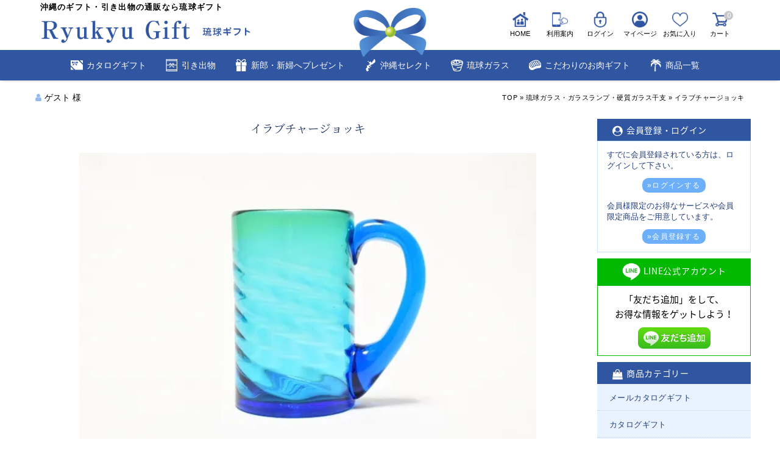

--- FILE ---
content_type: text/html; charset=EUC-JP
request_url: https://www.ryukyu-gift.jp/?pid=164360452
body_size: 10715
content:
<!DOCTYPE html PUBLIC "-//W3C//DTD XHTML 1.0 Transitional//EN" "http://www.w3.org/TR/xhtml1/DTD/xhtml1-transitional.dtd">
<html xmlns:og="http://ogp.me/ns#" xmlns:fb="http://www.facebook.com/2008/fbml" xmlns:mixi="http://mixi-platform.com/ns#" xmlns="http://www.w3.org/1999/xhtml" xml:lang="ja" lang="ja" dir="ltr">
<head>
<meta http-equiv="content-type" content="text/html; charset=euc-jp" />
<meta http-equiv="X-UA-Compatible" content="IE=edge,chrome=1" />
<title>イラブチャージョッキ - 沖縄のギフト・引き出物の通販なら琉球ギフト</title>
<meta name="Keywords" content="イラブチャージョッキ,沖縄,琉球,引き出物,ギフト,通販,マンゴー,シークワサー,名産,特産" />
<meta name="Description" content="沖縄の名産品、特産品、引き出物の通販なら琉球ギフトにおまかせ！旬の沖縄を現地よりお届けします" />
<meta name="Author" content="" />
<meta name="Copyright" content="R＆Y" />
<meta http-equiv="content-style-type" content="text/css" />
<meta http-equiv="content-script-type" content="text/javascript" />
<link rel="stylesheet" href="https://www.ryukyu-gift.jp/css/framework/colormekit.css" type="text/css" />
<link rel="stylesheet" href="https://www.ryukyu-gift.jp/css/framework/colormekit-responsive.css" type="text/css" />
<link rel="stylesheet" href="https://img06.shop-pro.jp/PA01159/887/css/2/index.css?cmsp_timestamp=20260105095310" type="text/css" />
<link rel="stylesheet" href="https://img06.shop-pro.jp/PA01159/887/css/2/product.css?cmsp_timestamp=20260105095310" type="text/css" />

<link rel="alternate" type="application/rss+xml" title="rss" href="https://www.ryukyu-gift.jp/?mode=rss" />
<script type="text/javascript" src="//ajax.googleapis.com/ajax/libs/jquery/1.11.0/jquery.min.js" ></script>
<meta property="og:title" content="イラブチャージョッキ - 沖縄のギフト・引き出物の通販なら琉球ギフト" />
<meta property="og:description" content="沖縄の名産品、特産品、引き出物の通販なら琉球ギフトにおまかせ！旬の沖縄を現地よりお届けします" />
<meta property="og:url" content="https://www.ryukyu-gift.jp?pid=164360452" />
<meta property="og:site_name" content="沖縄のギフト・引き出物の通販なら琉球ギフト" />
<meta property="og:image" content="https://img06.shop-pro.jp/PA01159/887/product/164360452.jpg?cmsp_timestamp=20211025164352"/>
<meta property="og:type" content="product" />
<meta property="product:price:amount" content="5500" />
<meta property="product:price:currency" content="JPY" />
<meta property="product:product_link" content="https://www.ryukyu-gift.jp?pid=164360452" />
<!-- AdSIST Tool -->
<!-- Global site tag (gtag.js) - Google Ads: AW-10977325773 -->
<script async src="https://www.googletagmanager.com/gtag/js?id=AW-10977325773"></script>
<script>
    window.dataLayer = window.dataLayer || [];
    function gtag(){dataLayer.push(arguments);}
    gtag('js', new Date());
    
    gtag('config', 'AW-10977325773');
</script><script type="text/javascript">
    window.addEventListener('load', function() {
        const colorme = Colorme;
        switch (colorme.page) {
            case 'product':
                gtag('event', 'page_view', {
                    'send_to': 'AW-10977325773',
                    'value': colorme.product.sales_price,
                    'items': [{
                        'id': colorme.product.id.toString(),
                        'google_business_vertical': 'retail'
                    }],
                    'ecomm_pagetype': 'product',
                    'ecomm_prodid': colorme.product.id,
                });
                break;
            default:
                break;
        }
     }, false);
</script>
<meta name="google-site-verification" content="34rEeqop0lvqBdx7PaOecUVoY2rcQ6eP-kwo-Fzp5V4" />
<!-- AdSIST Tool End -->
<meta name="viewport" content="width=device-width, initial-scale=1">
<script type="text/javascript" src="https://www.ryukyurian.com/js/drawer.js"></script>
<script type="text/javascript" src="https://www.ryukyurian.com/js/headbar.js"></script>
<script type="text/javascript" src="https://www.ryukyurian.com/js/jquery.easing.1.3.js"></script>
<script type="text/javascript" src="https://www.ryukyurian.com/js/jquery.masonry.min.js"></script>
<script type="text/javascript" src="https://www.ryukyurian.com/js/function_top.js"></script>
<link rel="stylesheet" type="text/css" href="//maxcdn.bootstrapcdn.com/font-awesome/4.7.0/css/font-awesome.min.css">
<script>
  var Colorme = {"page":"product","shop":{"account_id":"PA01159887","title":"\u6c96\u7e04\u306e\u30ae\u30d5\u30c8\u30fb\u5f15\u304d\u51fa\u7269\u306e\u901a\u8ca9\u306a\u3089\u7409\u7403\u30ae\u30d5\u30c8"},"basket":{"total_price":0,"items":[]},"customer":{"id":null},"inventory_control":"none","product":{"shop_uid":"PA01159887","id":164360452,"name":"\u30a4\u30e9\u30d6\u30c1\u30e3\u30fc\u30b8\u30e7\u30c3\u30ad","model_number":"T03","stock_num":null,"sales_price":5500,"sales_price_including_tax":5500,"variants":[{"id":1,"option1_value":"\u7dd1\u9752","option2_value":"\u30e9\u30c3\u30d4\u30f3\u30b0","title":"\u7dd1\u9752\u3000\u00d7\u3000\u30e9\u30c3\u30d4\u30f3\u30b0","model_number":"","stock_num":null,"option_price":5750,"option_price_including_tax":5750,"option_members_price":5600,"option_members_price_including_tax":5600},{"id":2,"option1_value":"\u7dd1\u9752","option2_value":"\u4e0d\u8981","title":"\u7dd1\u9752\u3000\u00d7\u3000\u4e0d\u8981","model_number":"","stock_num":null,"option_price":5500,"option_price_including_tax":5500,"option_members_price":5350,"option_members_price_including_tax":5350}],"category":{"id_big":2669155,"id_small":0},"groups":[],"members_price":5350,"members_price_including_tax":5350}};

  (function() {
    function insertScriptTags() {
      var scriptTagDetails = [];
      var entry = document.getElementsByTagName('script')[0];

      scriptTagDetails.forEach(function(tagDetail) {
        var script = document.createElement('script');

        script.type = 'text/javascript';
        script.src = tagDetail.src;
        script.async = true;

        if( tagDetail.integrity ) {
          script.integrity = tagDetail.integrity;
          script.setAttribute('crossorigin', 'anonymous');
        }

        entry.parentNode.insertBefore(script, entry);
      })
    }

    window.addEventListener('load', insertScriptTags, false);
  })();
</script>

<script async src="https://www.googletagmanager.com/gtag/js?id=G-KZDY9P7EVR"></script>
<script>
  window.dataLayer = window.dataLayer || [];
  function gtag(){dataLayer.push(arguments);}
  gtag('js', new Date());
  
      gtag('config', 'G-KZDY9P7EVR', (function() {
      var config = {};
      if (Colorme && Colorme.customer && Colorme.customer.id != null) {
        config.user_id = Colorme.customer.id;
      }
      return config;
    })());
  
  </script><script type="text/javascript">
  document.addEventListener("DOMContentLoaded", function() {
    gtag("event", "view_item", {
      currency: "JPY",
      value: Colorme.product.sales_price_including_tax,
      items: [
        {
          item_id: Colorme.product.id,
          item_name: Colorme.product.name
        }
      ]
    });
  });
</script><script async src="https://zen.one/analytics.js"></script>
</head>
<body>
<meta name="colorme-acc-payload" content="?st=1&pt=10029&ut=164360452&at=PA01159887&v=20260122020352&re=&cn=1a88814e0710e09f5423f3fc81153f72" width="1" height="1" alt="" /><script>!function(){"use strict";Array.prototype.slice.call(document.getElementsByTagName("script")).filter((function(t){return t.src&&t.src.match(new RegExp("dist/acc-track.js$"))})).forEach((function(t){return document.body.removeChild(t)})),function t(c){var r=arguments.length>1&&void 0!==arguments[1]?arguments[1]:0;if(!(r>=c.length)){var e=document.createElement("script");e.onerror=function(){return t(c,r+1)},e.src="https://"+c[r]+"/dist/acc-track.js?rev=3",document.body.appendChild(e)}}(["acclog001.shop-pro.jp","acclog002.shop-pro.jp"])}();</script> <header>
  <div class="headerLogoArea">
   <div class="header-box">
    <div class="header-left"><div class="h_text"><h1>沖縄のギフト・引き出物の通販なら琉球ギフト</h1></div><div class="headerLogo"><a href="./"><img src="https://www.ryukyurian.com/images/common/logo.gif" alt="琉球ギフト"></a></div></div><div id="header-menu">
     <div class="ht_nav">
      <ul class="hnls"><li class="hnli"><a href="./"><img src="https://www.ryukyurian.com/images/common/sp_m01.png" alt="ホーム"><p>HOME</p></a></li><li class="hnli"><a href="?mode=f1"><img src="https://www.ryukyurian.com/images/common/sp_m02.png" alt="利用案内"><p>利用案内</p></a></li><li class="hnli"><a href="https://www.ryukyu-gift.jp/?mode=login&shop_back_url=https%3A%2F%2Fwww.ryukyu-gift.jp%2F"><img src="https://www.ryukyurian.com/images/common/sp_m04.png" alt="ログイン"><p>ログイン</p></a></li><li class="hnli"><a href="https://www.ryukyu-gift.jp/?mode=myaccount"><img src="https://www.ryukyurian.com/images/common/sp_m05.png" alt="マイページ"><p>マイページ</p></a></li><li class="hnli"><a href="?mode=f10"><img src="https://www.ryukyurian.com/images/common/sp_m07.png" alt="お気に入り"><p>お気に入り</p></a></li><li class="hnli"><a href="https://www.ryukyu-gift.jp/cart/proxy/basket?shop_id=PA01159887&shop_domain=ryukyu-gift.jp"><img src="https://www.ryukyurian.com/images/common/sp_m03.png" alt="カート"><p>カート</p><span class="counts empty">0</span></a></li><!-- <li class="hnli">
       <a href=""><img src="https://www.ryukyurian.com/images/common/sp_m06.png" alt="商品検索"><p>商品検索</p></a><div class="megamenu">
       <div class="megamenu-inner main-wrapper">
        <div class="search">
         <form action="" method="get">
          <input type="hidden" name="mode" value="srh">
          <select name="cid" id="searchCategory" class="form-cmn-select form-search-select">
          <option value="">全ての商品から探す</option>
          <option value="">GIFT グラスセット</option><option value="">GIFT グラスセット</option><option value="">GIFT グラスセット1</option>
          </select>
          <input id="s_text" type="text" name="keyword" placeholder="商品名・キーワード等で検索">
          <input class="serc_bts" type="submit" value="検索">
         </form>
        </div>
       </div></div></li> -->
      </ul>
     </div>
    </div>
   </div>
   <div class="gr-nav" id="headbar">
    <div class="ribbon"><img src="https://www.ryukyurian.com/images/common/ribbon.png" alt="ギフト"></div>
    <ul>
     <li class="itm pt15"><a href="#">カタログギフト</a>
      <ul class="sub-menu2">
        <li class="cate"><a href="https://www.ryukyu-gift.jp/?mode=f21"><span>&raquo;</span>メールカタログギフト</a></li>
        <li class="cate"><a href="https://www.ryukyu-gift.jp/?mode=f8"><span>&raquo;</span>カタログギフト</a></li>
      </ul>
     </li><li class="hgift pt15"><a href="#">引き出物</a>
      <ul class="sub-menu2">
       <li class="cate"><a href="https://www.ryukyu-gift.jp/?mode=cate&cbid=2054284&csid=0"><span>&raquo;</span>リゾート引き出物</a></li>
       <li class="cate"><a href="https://www.ryukyu-gift.jp/?mode=cate&cbid=2718107&csid=0"><span>&raquo;</span>プチギフト</a></li>
       <li class="cate"><a href="https://www.ryukyu-gift.jp/?mode=cate&cbid=1372893&csid=0"><span>&raquo;</span>引き菓子</a></li>
       <li class="cate"><a href="https://www.ryukyu-gift.jp/?mode=cate&cbid=2805435&csid=0"><span>&raquo;</span>シーリングワックス席札</a></li>
      </ul>
     </li><li class="prd pt15"><a href="https://www.ryukyu-gift.jp/?mode=cate&cbid=2827794&csid=0">新郎・新婦へプレゼント</a>
     </li><li class="okinawa pt15"><a href="#">沖縄セレクト</a>
      <ul class="sub-menu2">
       <li class="cate"><a href="https://www.ryukyu-gift.jp/?tid=1&mode=f9"><span>&raquo;</span>琉球シーサー</a></li>
       <li class="cate"><a href="https://www.ryukyu-gift.jp/?mode=cate&cbid=2697535&csid=0"><span>&raquo;</span>やちむん（陶器/焼き物）</a></li>
       <li class="cate"><a href="https://www.ryukyu-gift.jp/?mode=cate&cbid=2806789&csid=0"><span>&raquo;</span>沖縄そばセット</a></li>
       <li class="cate"><a href="https://www.ryukyu-gift.jp/?mode=cate&cbid=1178961&csid=0"><span>&raquo;</span>島のギフトセット</a></li>
       <li class="cate"><a href="https://www.ryukyu-gift.jp/?mode=cate&cbid=2217324&csid=0"><span>&raquo;</span>畑人（ハルサー）</a></li>
      </ul>
     </li><li class="rglass pt15"><a href="https://www.ryukyu-gift.jp/?mode=cate&cbid=2669155&csid=0">琉球ガラス</a>
     </li><li class="meaat pt15"><a href="https://www.ryukyu-gift.jp/?mode=cate&cbid=2841474&csid=0">こだわりのお肉ギフト</a>
     </li><li class="mini pt15"><a href="https://www.ryukyu-gift.jp/?mode=grp&gid=1059289">商品一覧</a></li>
    </ul>
   </div>
  </div>
 </header>

 <div id="wrapper" class="clearfix">
<link rel="stylesheet" type="text/css" href="https://www.ryukyurian.com/slick/slick-theme.css">
<link rel="stylesheet" type="text/css" href="https://www.ryukyurian.com/slick/slick.css">
<script type="text/javascript" src="https://www.ryukyurian.com/js/jquery.min.js"></script>
<script type="text/javascript" src="https://www.ryukyurian.com/js/slick.min.js"></script>
<svg xmlns="http://www.w3.org/2000/svg" style="display:none"><symbol id="heart" viewBox="0 0 1792 1792"><path d="M896 1664q-26 0-44-18l-624-602q-10-8-27.5-26T145 952.5 77 855 23.5 734 0 596q0-220 127-344t351-124q62 0 126.5 21.5t120 58T820 276t76 68q36-36 76-68t95.5-68.5 120-58T1314 128q224 0 351 124t127 344q0 221-229 450l-623 600q-18 18-44 18z"/></symbol>></svg>

  <div id="page">

   <div class="p_navi"><div id="login-status"><p><i class="fa fa-user"></i>ゲスト 様</p></div><p class="punkuzu"><a href="./" title="TOP">TOP</a><span>&nbsp;&raquo;&nbsp;</span><a href='?mode=cate&cbid=2669155&csid=0'>琉球ガラス・ガラスランプ・硬質ガラス干支</a><span>&nbsp;&raquo;&nbsp;</span>イラブチャージョッキ</p></div>

   <div id="container">

    <section class="product_box">
    <form name="product_form" method="post" action="https://www.ryukyu-gift.jp/cart/proxy/basket/items/add">
     <div class="product_ttl"><h2>イラブチャージョッキ</h2></div>

      <div id="product_photo" class="clearfix">

       <div class="sliderArea">
        <div class="slider_thumb slider">
         <div class="block"><div class="overlays"><img src="https://img06.shop-pro.jp/PA01159/887/product/164360452.jpg?cmsp_timestamp=20211025164352" alt="イラブチャージョッキ"></div></div>
         <div class="block"><div class="overlays"><img src="https://img06.shop-pro.jp/PA01159/887/product/164360452_o1.jpg?cmsp_timestamp=20211025164352" alt="イラブチャージョッキ"></div></div>         <div class="block"><div class="overlays"><img src="https://img06.shop-pro.jp/PA01159/887/product/164360452_o2.jpg?cmsp_timestamp=20211025164352" alt="イラブチャージョッキ"></div></div>         <div class="block"><div class="overlays"><img src="https://img06.shop-pro.jp/PA01159/887/product/164360452_o3.jpg?cmsp_timestamp=20211025164352" alt="イラブチャージョッキ"></div></div>                                                                                                                                                                                                                                                                                                                                                                                                                                               </div>
        <div class="thumb">
         <div class="blocks"><div class="overlays"><img src="https://img06.shop-pro.jp/PA01159/887/product/164360452.jpg?cmsp_timestamp=20211025164352" alt="イラブチャージョッキ"></div></div>
         <div class="blocks"><div class="overlays"><img src="https://img06.shop-pro.jp/PA01159/887/product/164360452_o1.jpg?cmsp_timestamp=20211025164352" alt="イラブチャージョッキ"></div></div>         <div class="blocks"><div class="overlays"><img src="https://img06.shop-pro.jp/PA01159/887/product/164360452_o2.jpg?cmsp_timestamp=20211025164352" alt="イラブチャージョッキ"></div></div>         <div class="blocks"><div class="overlays"><img src="https://img06.shop-pro.jp/PA01159/887/product/164360452_o3.jpg?cmsp_timestamp=20211025164352" alt="イラブチャージョッキ"></div></div>                                                                                                                                                                                                                                                                                                                                                                                                                                               </div>
       </div>

<script type="text/javascript">
jQuery(document).ready(function($) {
    //PC環境の場合
    if (window.matchMedia( '(min-width: 568px)' ).matches) {
$(document).ready(function() {
  $('.slider_thumb').slick({
      autoplay: false,
      autoplaySpeed: 4500,
      arrows:false,
      fade: true,
      asNavFor:'.thumb',
  });
  $('.thumb').slick({
      asNavFor:'.slider_thumb',
      focusOnSelect: true,
      slidesToShow:10,
      slidesToScroll:1
  });  
});
    //モバイル環境の場合
    } else {
       $(document).ready(function() {
  $('.slider_thumb').slick({
      autoplay: false,
      autoplaySpeed: 4000,
      arrows:false,
      fade: true,
      asNavFor:'.thumb',
  });
  $('.thumb').slick({
      asNavFor:'.slider_thumb',
      focusOnSelect: true,
      slidesToShow:6,
      arrows:false,
      slidesToScroll:1
  });  
});
    };
});
</script>

      </div>

      <div class="product_exp">
             <div class="exp_box">
<h3>イラブチャージョッキ</h3>
<h4>深みのある青と緑の美しいグラデーションを楽しんでいただきたい作品です。</h4>
<p class="p_text">沖縄の代表的なお魚「アオブダイ」のことを方言で「イラブチャー」と呼び、魚によって色も青が強かったり緑が強かったりとでどちらも色鮮やかなのが特徴のお魚で、よくお刺身などで県民に愛されているお魚です。そんな鮮やかな「イラブチャー」色をどうにかグラスに表現出来ないのか。と、生み出されたのがイラブチャーシリーズです。</p>
<p class="p_text">深みのある青と緑の美しいグラデーションを楽しんでいただきたい作品です。</p>

<p class="p_text"><strong>手作り商品について</strong><br>
商品は手作りのため、同じように作ることを心がけていましても、まったく同一のものを作ることはできません。そのため、お客様にお届けする商品につきましては、サイズや色合い、模様、泡の入り方などが多少異なることがあります。また、お客様がご利用のパソコンやスマートフォン等の画面の違いにより、色合いが異なって見える場合もあります。以上の旨、予めご了承ください。</p>
      </div>
      <div class="product_syousai">

       <div class="product_info">
        <table cellspacing="0">
         <tbody>
  <tr>
   <th>商品内容</th>
   <td>イラブチャージョッキ ×1個（沖縄産）</td>
  </tr>

  <tr>
   <th>サイズ</th>
   <td>高さ：約 13cm  口径：約 7.5cm </td>
  </tr>
         </tbody>
        </table>
       </div><!-- .product_info -->

       <div class="product_info">
        <table cellspacing="0">
         <tbody>
          <tr>
           <th>販売価格</th><td><strong>5,500円(内税)</strong></td>
          </tr>
          
          <tr>
           <th>購入数</th>
           <td><input type="text" name="product_num" value="1" value="1" class="pro_inps" />
            <div class="num_upd">
             <a href="javascript:f_change_num2(document.product_form.product_num,'1',1,null);"><img src="https://img.shop-pro.jp/common/nup.gif" class="ue"></a>
             <a href="javascript:f_change_num2(document.product_form.product_num,'0',1,null);"><img src="https://img.shop-pro.jp/common/ndown.gif"></a>
            </div>
           </td>
          </tr>


          <tr>
           <th>Color</th>
           <td>
            <select name="option1"><option label="緑青" value="78746416,0">緑青</option>
</select>
           </td>
          </tr>
          <tr>
           <th>ラッピング（包装・熨斗）</th>
           <td>
            <select name="option2"><option label="ラッピング" value="78746417,0">ラッピング</option>
<option label="不要" value="78746417,1">不要</option>
</select>
           </td>
          </tr>
         </tbody>
        </table>
        <p class="stock_error"></p>
        <div class="clr"><hr /></div>
       </div>
      </div><div class="product_link_area">


        <input class="pro_buy" type="submit" value="&raquo;カートに入れる">
       <div class="product__fav-item">
        <button type="button" class="favorite-button"  data-favorite-button-selector="DOMSelector" data-product-id="164360452" data-added-class="fav-items">
        <svg role="img" aria-hidden="true"><use xlink:href="#heart"></use></svg>&nbsp;お気に入りに追加</button>
       </div>

       <div class="social_area">
       
        <ul class="social_share">
         <li>
          <a href="https://twitter.com/share" class="twitter-share-button" data-url="https://www.ryukyu-gift.jp/?pid=164360452" data-text="" data-lang="ja" >ツイート</a>
<script charset="utf-8">!function(d,s,id){var js,fjs=d.getElementsByTagName(s)[0],p=/^http:/.test(d.location)?'http':'https';if(!d.getElementById(id)){js=d.createElement(s);js.id=id;js.src=p+'://platform.twitter.com/widgets.js';fjs.parentNode.insertBefore(js,fjs);}}(document, 'script', 'twitter-wjs');</script>
          <div class="line-it-button" data-lang="ja" data-type="share-a" data-ver="3"
                         data-color="default" data-size="small" data-count="false" style="display: none;"></div>
                       <script src="https://www.line-website.com/social-plugins/js/thirdparty/loader.min.js" async="async" defer="defer"></script>
          
         </li>
        </ul>
          
       </div>
         <ul class="other_link">
          <li>&raquo;<a href="https://okinawa-ry.shop-pro.jp/customer/products/164360452/inquiries/new">この商品について問い合わせる</a></li>
          <li>&raquo;<a href="https://www.ryukyu-gift.jp/?mode=sk">特定商取引法に基づく表記 (返品など)</a></li>
          <li>&raquo;<a href="https://www.ryukyu-gift.jp/customer/products/164360452/reviews">レビューを見る(0件)</a></li>
          <li>&raquo;<a href="https://www.ryukyu-gift.jp/customer/products/164360452/reviews/new">レビューを投稿</a></li>         </ul>
      </div>





<input type="hidden" name="user_hash" value="1c9c71f0720ce8e9afbc6825bb84747a"><input type="hidden" name="members_hash" value="1c9c71f0720ce8e9afbc6825bb84747a"><input type="hidden" name="shop_id" value="PA01159887"><input type="hidden" name="product_id" value="164360452"><input type="hidden" name="members_id" value=""><input type="hidden" name="back_url" value="https://www.ryukyu-gift.jp/?pid=164360452"><input type="hidden" name="reference_token" value="ac7ab6a8f45e426e9cc7affaf066ae9c"><input type="hidden" name="shop_domain" value="ryukyu-gift.jp"></form>
      <div class="return"><p><a href="https://www.ryukyu-gift.jp/?mode=cate&cbid=2669155&csid=0"><i class="fa fa-angle-double-right"></i>買い物を続ける</a></p></div>
      </div>
    </section>

   </div>

   <div id="sideR">
<!-- <div class="sw50">
     <p class="ctg_ttl"><i class="fa fa-shopping-cart"></i>カートの中身</p>
      <div class="cart_box">
       <ul class="sd_cart">
        <li>
         <div class="cart_item">
          <div class="subtotal"><p class="incart_name"><a href="">ハートロック皿スモール</a>×1</p><p class="stotal">990円</p></div>
          <p class="total"><b>商品合計&nbsp;990円</b></p>
          <ul class="postage"><li>通常送料<br />あと<b>4,010円</b>で<b>送料無料！</b></li></ul>
          <p class="kounyu-bt"><a href="">&raquo;購入手続きに進む</a></p>
         </div>
        </li>
       </ul>
      </div>
    </div> -->
    <div class="sw50-box">
     <div class="sw50s">
      <p class="ctg_ttl"><i class="fa fa-user-circle"></i>会員登録・ログイン</p>
      <div class="member_text">

       <p class="text2">すでに会員登録されている方は、ログインして下さい。</p>
       <p class="bt_text"><a href="https://www.ryukyu-gift.jp/?mode=login&shop_back_url=https%3A%2F%2Fwww.ryukyu-gift.jp%2F" title="ログイン">&raquo;ログインする</a></p>
       <p class="text2">会員様限定のお得なサービスや会員限定商品をご用意しています。</p>
       <p class="bt_text"><a href="https://www.ryukyu-gift.jp/customer/signup/new">&raquo;会員登録する</a></p>      </div>
     </div><div class="sw50s">
      <p class="line_ttl"><img src="https://www.ryukyurian.com/images/common/sd-line.gif" alt="LINE">LINE公式アカウント</p>
      <div class="line_text">
       <p class="lin-fr">「友だち追加」をして、<br class="spHide">お得な情報をゲットしよう！</p>
       <p><a href="" class="mB2"><img width="119" height="36" alt="友だち追加" src="https://biz.line.naver.jp/line_business/img/btn/addfriends_ja.png"></a></p>
      </div>
     </div>
    </div><div class="sw50c">
     <p class="ctg_ttl"><i class="fa fa-shopping-bag"></i>商品カテゴリー</p>
      <ul class="category">
       <li><a href="https://www.ryukyu-gift.jp/?mode=f21">メールカタログギフト</a></li>
       <li><a href="https://www.ryukyu-gift.jp/?mode=f8">カタログギフト</a></li>
       <li><a href="https://www.ryukyu-gift.jp/?tid=1&mode=f9">琉球シーサー</a></li>
       <li><a href="https://www.ryukyu-gift.jp/?mode=cate&cbid=2054284&csid=0">リゾート引き出物</a></li><li><a href="https://www.ryukyu-gift.jp/?mode=cate&cbid=1372893&csid=0">引菓子</a></li><li><a href="https://www.ryukyu-gift.jp/?mode=cate&cbid=2718107&csid=0">プチギフト</a></li><li><a href="https://www.ryukyu-gift.jp/?mode=cate&cbid=2805435&csid=0">シーリングワックス席札</a></li><li><a href="https://www.ryukyu-gift.jp/?mode=cate&cbid=2827794&csid=0">新郎・新婦カップルへプレゼント</a></li><li><a href="https://www.ryukyu-gift.jp/?mode=cate&cbid=2669155&csid=0">琉球ガラス・ガラスランプ・硬質ガラス干支</a></li><li><a href="https://www.ryukyu-gift.jp/?mode=cate&cbid=1178961&csid=0">島一番の調味料ギフト</a></li><li><a href="https://www.ryukyu-gift.jp/?mode=cate&cbid=2806789&csid=0">沖縄そばセット</a></li><li><a href="https://www.ryukyu-gift.jp/?mode=cate&cbid=2841474&csid=0">こだわりのお肉ギフト（アグー・熟成牛）</a></li><li><a href="https://www.ryukyu-gift.jp/?mode=cate&cbid=2845776&csid=0">シーサー</a></li><li><a href="https://www.ryukyu-gift.jp/?mode=cate&cbid=2697535&csid=0">やちむん（陶器/焼き物）</a></li><li><a href="https://www.ryukyu-gift.jp/?mode=cate&cbid=2217324&csid=0">畑人（ハルサー）</a></li><li><a href="https://www.ryukyu-gift.jp/?mode=cate&cbid=2243977&csid=0">海のギフト（体験ギフト）</a></li><li><a href="https://www.ryukyu-gift.jp/?mode=cate&cbid=2268759&csid=0">ガラスミニチュア</a></li><li><a href="https://www.ryukyu-gift.jp/?mode=cate&cbid=2923593&csid=0">memorial</a></li>      </ul>
    </div><div class="sw50 bline">
     <p class="ctg_ttl"><i class="fa fa-info-circle"></i>ご利用案内</p>
      <ul class="shopping">
       <li class="i_guide"><a href="https://www.ryukyu-gift.jp/?mode=f1">はじめてご利用の方へ</a></li>
       <li class="i_pay"><a href="?mode=sk#payment_method">お支払方法について</a></li>
       <li class="i_noshi"><a href="https://www.ryukyu-gift.jp/?mode=f6">のし・包装について</a></li>
       <li class="i_haiso"><a href="https://www.ryukyu-gift.jp/?mode=sk#souryou">配送方法・送料について</a></li>
       <li class="i_point"><a href="https://www.ryukyu-gift.jp/?mode=f4">ポイントについて</a></li>
       <li class="i_qa"><a href="https://www.ryukyu-gift.jp/?mode=f2">よくある質問と答え</a></li>
       <li class="i_toku"><a href="https://www.ryukyu-gift.jp/?mode=sk">特定商取引法に基づく表記</a></li>
       <li class="i_prv"><a href="https://www.ryukyu-gift.jp/?mode=privacy">プライバシーポリシー</a></li>
      </ul>
    </div>
    <!--<div class="sw50 bklb">
     <div class="other">
      <a href=""><img src="https://www.ryukyurian.com/images/common/haiso.png" alt="配送料"></a>
      <p><a href="">詳細はこちらから</a></p>
     </div>
    </div>-->
    <div class="tbHide spHide"><div class="sw50">
     <div class="other">
      <a href="https://secure.shop-pro.jp/?mode=inq&shop_id=PA01159887"><img src="https://www.ryukyurian.com/images/common/contact.gif" alt="お問い合わせ"></a>
      <p><a href="https://secure.shop-pro.jp/?mode=inq&shop_id=PA01159887">詳細はこちらから</a></p>
     </div>
    </div>
    <div class="sw50">
     <div class="other">
      <img src="https://www.ryukyurian.com/images/ttl-nangoku.gif" alt="南国暮らしの雑貨店"><a href="https://www.okinawa-craft.com/" target="_blank"><img src="https://www.ryukyurian.com/images/nangoku.jpg" alt="南国暮らしの雑貨店"></a>
      <p>那覇空港から車で約25分！<br class="tbHide spHide">沖縄雑貨とクラフト体験のお店<br class="tbHide spHide">「南国暮らしの雑貨店」</p>
      <p><a href="https://www.okinawa-craft.com/" target="_blank">詳細はこちらから</a></p>
     </div>
     <div class="sw50">
     <div class="other">
      <img src="https://www.nangoku-kurashi.com/images/common/ttl-yado.gif" alt="おすすめ宿"><a href="https://www.ernesto-zanpa.com/" target="_blank"><img src="https://www.nangoku-kurashi.com/images/common/ernesto-zanpa.jpg" alt="エルネスト残波"></a>
      <p>沖縄本島中部読谷村にある<br class="tbHide spHide">レトロアメリカンな雰囲気の一棟貸し<br class="tbHide spHide">コテージ「エルネスト残波」</p>
      <p><a href="https://www.ernesto-zanpa.com/" target="_blank">詳細はこちらから</a></p>
     </div>
    </div></div>
   </div>

  </div>

 </div>

 <footer>
  <div class="footerArea">
   <div class="fotterLogo"><a href="./"><img src="https://www.ryukyurian.com/images/common/f-logo.png" alt="株式会社Ryukyurian"></a></div>
    <div class="f_text">
     <p>株式会社<span>Ryukyurian</span></p>
     <ul><li><i class="fa fa-map-marker"></i>&#12306;901-2224　沖縄県宜野湾市真志喜2-24-1</li><li><i class="fa fa-phone"></i><strong><a href="tel:098-955-7835">098-955-7835</a></strong>(FAX共通）</li></ul><ul><li>営業時間　平日10：00～17：00</li><li>定休日：土曜・日曜日・祝日</li></ul>
    </div>
    <div class="fnav_bar">
     <nav class="footer_nav clearfix">
      <div class="w25">
       <p class="fot_ttl">Shopping</p>
        <ul>
         <li><p>&raquo;&nbsp;<a href="https://www.ryukyu-gift.jp/cart/proxy/basket?shop_id=PA01159887&shop_domain=ryukyu-gift.jp">カートの中身</a></p></li>
         <li><p>&raquo;&nbsp;<a href="https://www.ryukyu-gift.jp/customer/signup/new">新規会員登録</a></p></li>
         <li><p>&raquo;&nbsp;<a href="https://www.ryukyu-gift.jp/?mode=login&shop_back_url=https%3A%2F%2Fwww.ryukyu-gift.jp%2F">ログイン</a></p></li>
         <li><p>&raquo;&nbsp;<a href="https://www.ryukyu-gift.jp/?mode=myaccount">マイページ（購入履歴や会員情報の確認）</a></p></li>
        </ul>
        <ul class="tbHide spHide">
         <li><p>&raquo;&nbsp;<a href="https://www.ryukyu-gift.jp/?mode=f3">商品について</a></li>
         <li><p>&raquo;&nbsp;<a href="https://www.ryukyu-gift.jp/?mode=f1">はじめてご利用の方へ</a></li>
         <li><p>&raquo;&nbsp;<a href="?mode=sk#payment_method">お支払方法</a></li>
         <li><p>&raquo;&nbsp;<a href="https://www.ryukyu-gift.jp/?mode=f6">熨斗（のし）について</a></li>
         <li><p>&raquo;&nbsp;<a href="https://www.ryukyu-gift.jp/?mode=sk#souryou">配送方法・送料について</a></li>
         <li><p>&raquo;&nbsp;<a href="https://www.ryukyu-gift.jp/?mode=f4">ポイントについて</a></li>
        </ul>
      </div><div class="w25">
       <p class="fot_ttl">Official</p>
        <ul>
         <li><p>&raquo;&nbsp;<a href="https://www.ryukyu-gift.jp/?mode=sk">会社概要</a></p></li>
         <li><p>&raquo;&nbsp;<a href="https://secure.shop-pro.jp/?mode=inq&shop_id=PA01159887">お問い合わせ</a></p></li>
         <li><p>&raquo;&nbsp;<a href="https://www.ryukyu-gift.jp/?mode=sk">特定商取引法に基づく表記</a></p></li>
         <li><p>&raquo;&nbsp;<a href="https://www.ryukyu-gift.jp/?mode=privacy">プライバシーポリシー</a></p></li>
        </ul>
      </div><div class="w25">
       <p class="fot_ttl">Other Web Site</p>
        <ul>
         <li><p>&raquo;&nbsp;<a href="https://www.nangoku-kurashi.com/" target="_blank">南国暮らしの雑貨店</a></p></li>
         <li><p>&raquo;&nbsp;<a href="https://www.miniature-glass.com/" target="_blank">ミニチュアガラス専門サイト</a></p></li>
        </ul>
      </div>
     </nav>
    </div>
    <p class="copy">Copyright&copy; 2012<script>new Date().getFullYear()>2012&&document.write("-"+new Date().getFullYear());</script> <a href="./">Ryukyurian</a>, All rights reserved.</p>
  </div>
 </footer>
 <p id="page_top"><a href="#top"><img src="https://www.ryukyurian.com/images/common/to_top.png" alt="page top"></a></p>

 <div class="sp_head">
  <div class="sp_nav">
   <ul class="spHide"><li><a href="./"><img src="https://www.ryukyurian.com/images/common/sp_m01w.png" alt="ホーム"><p>ホーム</p></a></li><li><a href="?mode=f1"><img src="https://www.ryukyurian.com/images/common/sp_m02w.png" alt="ご利用案内"><p>ご利用案内</p></a></li><li><a href="https://www.ryukyu-gift.jp/?mode=login&shop_back_url=https%3A%2F%2Fwww.ryukyu-gift.jp%2F"><img src="https://www.ryukyurian.com/images/common/sp_m04w.png" alt="ログイン"><p>ログイン</p></a></li><li><a href="https://www.ryukyu-gift.jp/?mode=myaccount"><img src="https://www.ryukyurian.com/images/common/sp_m05w.png" alt="マイページ"><p>マイページ</p></a></li><li><a href="?mode=f10"><img src="https://www.ryukyurian.com/images/common/sp_m07w.png" alt="お気に入り"><p>お気に入り</p></a></li><li><a href="https://www.ryukyu-gift.jp/cart/proxy/basket?shop_id=PA01159887&shop_domain=ryukyu-gift.jp"><img src="https://www.ryukyurian.com/images/common/sp_m03w.png" alt="カート"><p>カート</p><span class="counts empty">0</span></a></li></ul>
   <ul class="tbHide"><li><a href="./"><img src="https://www.ryukyurian.com/images/common/sp_m01w.png" alt="ホーム"><p>ホーム</p></a></li><li><a href="?mode=f1"><img src="https://www.ryukyurian.com/images/common/sp_m02w.png" alt="ご利用案内"><p>ご利用案内</p></a></li><li><a href="?mode=f10"><img src="https://www.ryukyurian.com/images/common/sp_m07w.png" alt="お気に入り"><p>お気に入り</p></a></li><li><a href="https://www.ryukyu-gift.jp/cart/proxy/basket?shop_id=PA01159887&shop_domain=ryukyu-gift.jp"><img src="https://www.ryukyurian.com/images/common/sp_m03w.png" alt="カート"><p>カート</p><span class="counts empty">0</span></a></li></ul>
   <div id="sp_navi">
    <div id="header"><div class="sp_menu"><p class="open"><img src="https://www.ryukyurian.com/images/common/sp_menu.png" alt="MENU"><br>MENU</p></div></div>
   </div>
  </div>
 </div>
 
 <nav id="global">
  <div id="global-closes"><p class="closes"><i class="fa fa-times"></i> 閉じる</p></div>
  <ul id="gtp-nav"><li><a href="https://www.ryukyu-gift.jp/?mode=login&shop_back_url=https%3A%2F%2Fwww.ryukyu-gift.jp%2F"><img src="https://www.ryukyurian.com/images/common/sp_m04.png" alt="ログイン"><p>ログイン</p></a></li><li><a href="https://www.ryukyu-gift.jp/?mode=myaccount"><img src="https://www.ryukyurian.com/images/common/sp_m05.png" alt="マイページ"><p>マイページ</p></a></li><li><a href="?mode=f10"><img src="https://www.ryukyurian.com/images/common/sp_m07.png" alt="お気に入り"><p>お気に入り</p></a></li></ul>
  <ul id="gtp-sns"><li><a href="" target="_blank"><img src="https://www.ryukyurian.com/images/common/sd_insta.png" alt="insta"></a></li><li><a href="" target="_blank"><img src="https://www.ryukyurian.com/images/common/sd_facebook.png" alt="facebook"></a></li><li><a href="" target="_blank"><img src="https://www.ryukyurian.com/images/common/sd_line.png" alt="LINE"></a></li></ul>

  <div class="global-box">
   <p class="ctg_ttl">カテゴリーから選ぶ</p>
    <ul id="global-menu">
     <li>
      <ul class="children">
       <li>
        <span class="trigger"><img src="https://www.ryukyurian.com/images/common/sp-cate01.png" alt="カタログギフト">カタログギフト</span>
         <ul class="target">
          <li><a href="https://www.ryukyu-gift.jp/?mode=f21"><span>&raquo;</span>メールカタログギフト</a></li>
          <li><a href="https://www.ryukyu-gift.jp/?mode=f8"><span>&raquo;</span>カタログギフト</a></li>
         </ul>
       </li>
      </ul>
     </li>
     <li class="mst"><a href="https://www.ryukyu-gift.jp/?mode=grp&gid=2512563"><img src="https://www.ryukyurian.com/images/common/sp-cate10.png" alt="おすすめギフト">おすすめギフトNO.1</a></li>
     <li>
      <ul class="children">
       <li>
        <span class="trigger"><img src="https://www.ryukyurian.com/images/common/sp-cate04.png" alt="引き出物">引き出物</span>
         <ul class="target">
          <li><a href="https://www.ryukyu-gift.jp/?mode=cate&cbid=2054284&csid=0"><span>&raquo;</span>リゾート引き出物</a></li>
          <li><a href="https://www.ryukyu-gift.jp/?mode=cate&cbid=2718107&csid=0"><span>&raquo;</span>プチギフト</a></li>
          <li><a href="https://www.ryukyu-gift.jp/?mode=cate&cbid=1372893&csid=0"><span>&raquo;</span>引き菓子</a></li>
          <li><a href="https://www.ryukyu-gift.jp/?mode=cate&cbid=2805435&csid=0"><span>&raquo;</span>シーリングワックス席札</a></li>
         </ul>
       </li>
      </ul>
     </li>
     <li class="mst"><a href="https://www.ryukyu-gift.jp/?mode=cate&cbid=2827794&csid=0"><img src="https://www.ryukyurian.com/images/common/sp-cate02.png" alt="新郎・新婦へプレゼント">新郎・新婦へプレゼント</a></li>
     <li>
      <ul class="children">
       <li>
        <span class="trigger"><img src="https://www.ryukyurian.com/images/common/sp-cate006.png" alt="沖縄セレクト">沖縄セレクト</span>
         <ul class="target">
          <li><a href="https://www.ryukyu-gift.jp/?tid=1&mode=f9"><span>&raquo;</span>琉球シーサー</a></li>
          <li><a href="https://www.ryukyu-gift.jp/?mode=cate&cbid=2697535&csid=0"><span>&raquo;</span>やちむん（陶器/焼き物）</a></li>
          <li><a href="https://www.ryukyu-gift.jp/?mode=cate&cbid=2806789&csid=0"><span>&raquo;</span>沖縄そばセット</a></li>
          <li><a href="https://www.ryukyu-gift.jp/?mode=cate&cbid=1178961&csid=0"><span>&raquo;</span>島のギフトセット</a></li>
          <li><a href="https://www.ryukyu-gift.jp/?mode=cate&cbid=2217324&csid=0"><span>&raquo;</span>畑人（ハルサー）</a></li>
         </ul>
       </li>
      </ul>
     </li>
     <li class="mst"><a href="https://www.ryukyu-gift.jp/?mode=cate&cbid=2669155&csid=0"><img src="https://www.ryukyurian.com/images/common/sp-cate05.png" alt="琉球ガラス">琉球ガラス</a></li>
     <li class="mst"><a href="https://www.ryukyu-gift.jp/?mode=cate&cbid=2841474&csid=0"><img src="https://www.ryukyurian.com/images/common/sp-cate03.png" alt="こだわりのお肉ギフト">こだわりのお肉ギフト</a></li>
     <li class="mst"><a href="https://www.ryukyu-gift.jp/?mode=cate&cbid=2268759&csid=0"><img src="https://www.ryukyurian.com/images/common/sp-cate09.png" alt="ミニチュア">ガラスミニチュア</a></li>
     <li class="mst"><a href="https://www.ryukyu-gift.jp/?mode=grp&gid=1059289"><img src="https://www.ryukyurian.com/images/common/sp-cate008.png" alt="商品一覧">商品一覧</a></li>
    </ul>
  </div>
  <div class="global-box">
   <p class="ctg_ttl">シーンで選ぶ</p>
    <ul id="global-menu">
     <li class="mst"><a href="https://www.ryukyu-gift.jp/?mode=cate&cbid=1372893&csid=0">引き菓子</a></li>
     <li class="mst"><a href="https://www.ryukyu-gift.jp/?mode=cate&cbid=2805435&csid=0">結婚式の演出</a></li>
     <li class="mst"><a href="https://www.ryukyu-gift.jp/?mode=cate&cbid=2827794&csid=0">新郎新婦に喜ばれるプレゼント</a></li>
    </ul>
  </div>
  
  <div id="global-closes"><p class="closes"><i class="fa fa-times"></i> 閉じる</p></div>
 </nav><script type="text/javascript" src="https://www.ryukyu-gift.jp/js/cart.js" ></script>
<script type="text/javascript" src="https://www.ryukyu-gift.jp/js/async_cart_in.js" ></script>
<script type="text/javascript" src="https://www.ryukyu-gift.jp/js/product_stock.js" ></script>
<script type="text/javascript" src="https://www.ryukyu-gift.jp/js/js.cookie.js" ></script>
<script type="text/javascript" src="https://www.ryukyu-gift.jp/js/favorite_button.js" ></script>
</body></html>

--- FILE ---
content_type: text/css
request_url: https://img06.shop-pro.jp/PA01159/887/css/2/product.css?cmsp_timestamp=20260105095310
body_size: 17824
content:
/* 商品一覧
--------------------------------------------------*/
.product_list {
  width: 100%;
  margin:0 auto 5%;
}

@media screen and (max-width: 568px) {
.product_list {
  padding:0 1%;
  box-sizing: border-box;
}
}

.prodlist_ttl{
  width:100%;
  box-sizing: border-box;
  padding:1% 2% 3%;
  text-align: center;
}

@media only screen and  (max-width: 810px) {
.prodlist_ttl{
  padding:2% 1% 4%;
}
}

.product_list h2 {
  font-family: 'Noto Serif JP', serif;
  font-weight: 400;
  color:#1B315F;
  font-size:2em;
}

@media only screen and  (max-width: 810px) {
.product_list h2 {
  font-size:1.6em;
}
}

@media only screen and  (max-width: 568px) {
.product_list h2{
  font-size:1.4em;
}
}

/* .sort
--------------------------------------------------*/
p.sort{
  letter-spacing: 0.05em;
  margin:1% auto;
  padding:1% 2% 0;
  width:99%;
  font-size:14px;
  text-align:center;
  box-sizing: border-box;
  color:#000;
}

@media only screen and (max-width: 810px)  {
p.sort{
  font-size:13px;
  letter-spacing: 0em;
}
}

p.sort span {
  background: linear-gradient(transparent 90%, #068ED6 90%);
  color:#068ED6;
  font-size:14px;
  padding:0 2px;
}

p.sort a {
  text-decoration:none;
  color:#000;
}

p.sort a:hover { 
  color:#068ED6;
  text-decoration:underline;
}

/* .itemPage
--------------------------------------------------*/
.itemPage{
  padding:10px 2%;
  width:99%;
  box-sizing: border-box;
  font-size:13px;
  color:#333;
  text-align:center;
  border-top:1px solid #EEEEEE;
  border-bottom:1px solid #EEEEEE;
  background:#F5F5F5;
  background:#FFF;
  margin:1% 0.5% 3%;
}

.itemPage .sj{
  letter-spacing:0.1em;
  color:#FF3171;
  font-size:1.2em;
  padding-right:2px;
}

.itemPage strong{
  font-size:14px;
}

@media only screen and (max-width: 568px)  {
.itemPage{
  padding:10px 0.5%;
}

.itemPage .sj{
  font-size:1.1em;
  letter-spacing:0.05em;
}
.itemPage strong{
  font-size:13px;
}
}
.itemPage p{
  display:inline-block;
  vertical-align:middle;
}

.itemPage .fa-angle-double-right{
  margin-left:5px;
}

.itemPage a{margin-left:5px;margin-right:5px;font-size:13px;text-decoration:none;padding:5px 15px 3px;border:1px solid #ccc;color:#555555;-webkit-border-radius:15px;-moz-border-radius:15px;border-radius:15px;}
.itemPage a:hover{opacity: 0.7; }

@media only screen and  (max-width: 810px) {
.itemPage a{
  padding:6px 10px;
}
}

.prst_title{
  width:100%;
  box-sizing: border-box;
  color:#1B315F;
  margin:7% auto 20px;
  font-family: 'Noto Serif JP', serif;
  font-weight: 400;
  letter-spacing: 0.05em;
  text-align: center;
  font-size:1.2em;
}

.product_list ul{
  width:99%;
  margin:0 auto 2%;
}

.product_list li{
  box-sizing: border-box;
  border:1px solid #E5E5E5;
  display:inline-block;
  position: relative;
  vertical-align:top;
  -webkit-border-radius:5px;-moz-border-radius:5px;border-radius:5px;
  width: 24%;
  margin:0.5%;
}

@media screen and (max-width: 810px) {
.product_list li{
  width: 32.3333%;
  margin:0.5%;
}
}

@media screen and (max-width: 568px) {
.product_list li{
  width: 48%;
  margin:1%;
}
}

.product_list li a {
  position: absolute;
  top: 0;
  left: 0;
  width: 100%;
  height: 100%;
  text-indent: 100%;
  z-index: 1;
}

.product_list li a:hover {
  background-color: #fff;
  opacity: 0.5;
  z-index: 1;
}

.rk-wrapper {
  width:100%;
  position: relative;
  z-index: 0;
}

.rk-wrapper .prd_photo{
  width: 100%;
  height:160px;
  position: relative;
  overflow: hidden;
  display:block;
  background:#F7F7F7;
  -webkit-border-top-left-radius:5px;-moz-border-top-left-radius:5px;border-top-left-radius:5px;-webkit-border-top-right-radius:5px;-moz-border-top-right-radius:5px;border-top-right-radius:5px;
}


@media screen and (max-width: 1280px) {
.rk-wrapper .prd_photo{
  height:150px;
}
}

@media screen and (max-width: 810px) {
.rk-wrapper .prd_photo{
  height:160px;
}
}

@media screen and (max-width: 568px) {
.rk-wrapper .prd_photo{
  height:150px;
}
}

.rk-wrapper .prd_photo img{
  width: 100%;
  height:auto;
  position: absolute;
  top: 0;
  left: 0;
  right: 0;
  bottom: 0;
  text-align: center;
  display: flex;
  justify-content: center;
  align-items: center;
  margin: auto;
}

.product_list .prod_txt {
  width:100%;
  height:70px;
  overflow: hidden;
  display:block;
  box-sizing: border-box;
  padding:10px;
  color:#000;
}


@media screen and (max-width: 568px) {
.product_list .prod_txt {
  height:50px;
}
}

.product_list .prod_txt .prd_ttl{
  font-size:13px;
  margin-bottom:5px;
  line-height:1.5;
}

@media screen and (max-width: 568px) {
.product_list .prod_txt .prd_ttl{
  font-size:13px;
}
}

@media screen and (max-width: 568px) {
.product_list .prd_tx {
  display:none;
}
}

.product_list .prd_btm{
  font-size:13px;
  text-align: right;
  padding:5px 10px;
  box-sizing: border-box;
  width:100%;
}

.product_list li .prc{
  font-size:13px;
  display:inline-block;
  vertical-align:middle;
}

@media screen and (max-width: 568px) {
.product_list li .prc{
  font-size:13px;
}
}

.product_list .prc_label{font-size:1.4em;font-family: 'Noto Serif JP', serif;font-weight: 400;color:#ABABAB;margin-left:5px;display:inline-block;vertical-align:middle;line-height:1;padding-bottom:4px;}
.product_list .prc_label2{font-size:1.4em;font-family: 'Noto Serif JP', serif;font-weight: 400;color:#0BB3C2;margin-left:5px;display:inline-block;vertical-align:middle;line-height:1;padding-bottom:4px;}


/* 商品詳細
--------------------------------------------------*/
.product_box {
  width: 100%;
  padding:0 3% 3%;
  box-sizing: border-box;
  margin:0 auto 5%;
}

@media screen and (max-width: 810px) {
.product_box {
  padding:0 0 5%;
}
}

.product_ttl{
  width:100%;
  box-sizing: border-box;
  padding:0 2% 3%;
  text-align: center;
}

@media only screen and  (max-width: 568px) {
.product_ttl{
  padding:2% 4%;
}
}

.product_ttl h2{
  font-family: 'Noto Serif JP', serif;
  font-weight: 400;
  color:#1B315F;
  font-size:1.25em;
}

@media only screen and  (max-width: 810px) {
.product_ttl h2{
  font-size:1.15em;
}
}

@media only screen and  (max-width: 568px) {
.product_ttl h2{
  font-size:1.1em;
}
}

/* #product_photo
----------------------*/
#product_photo{
  width:96%;
  margin:0 auto 3%;
  position: relative;
  text-align: center;
}

@media only screen and  (max-width: 568px) {
#product_photo{
  width:100%;
}
}

/* slide */

.sliderArea {
  width: 100%;
  margin: 0 auto ;
}
.sliderArea .block{
  width: 100%;
  height:500px;
  position: relative;
  overflow: hidden;
  display:block;
  box-sizing: border-box;
  border:none!important;
  margin-bottom:5px;
}

@media only screen and  (max-width: 568px) {
.sliderArea .block{
  height:320px;
  margin:0!important;
}
}

.thumb{
  width:96%;
  margin-top:2%;
  margin-left:2%!important;
  position: relative;
}

.sliderArea .blocks{
  height:55px;
  position: relative;
  overflow: hidden;
  display:block;
  border:1px solid #C9E2FF;
  box-sizing: border-box;
}

.slick-slide {
	margin: 0 2px;
}

.sliderArea .overlays {
  width: 100%;
  height:100%;
  position: absolute;
  top: 0;
  left: 0;
  right: 0;
  bottom: 0;
  text-align: center;
  display: flex;
  justify-content: center;
  align-items: center;
}
.sliderArea img {
  width: auto;
  height: 100%;
}

.slick-prev, .slick-next {
	z-index: 1;
}
.slick-prev:before, .slick-next:before {
	color: #000;
}
.slick-slide {
	transition: all ease-in-out .3s;
	opacity: .2;
}
.slick-active {
	opacity: 1;
}
.slick-current {
	opacity: 1;
}

.thumb .slick-slide {
	cursor: pointer;
}
.thumb .slick-slide:hover {
	opacity: .7;
}

/* product_exp
----------------------*/
.product_exp{
  width: 100%;
}

.exp_box{
  width: 100%;
  box-sizing: border-box;
  padding: 2% 1%;
  margin-bottom:3%;
  font-size:14px;
  line-height:1.8;
}

@media screen and (max-width: 568px) {
.exp_box{
  line-height:1.6;
  font-size:13px;
  padding: 2% 4% 0;
}
}

.product_exp h3{
  padding:10px 2%;
  line-height:1.6;
  font-size:1.25em;
  font-family: 'Noto Sans Japanese', sans-serif;
  font-weight:500;
  text-align : center;
  display:block;
  border-top:2px solid #000;
  border-bottom:2px solid #000;
  margin:10px 0 3%;
}

@media screen and (max-width: 568px) {
.product_exp h3 {
  font-size:1.1em;
  padding:10px 2px;
}
}

.product_exp h4 {
  line-height:1.6;
  font-size:1.2em;
  font-family: 'Noto Sans Japanese', sans-serif;
  font-weight:500;
  padding:0 5px 0 35px;
  margin:30px 0 1.5%;
  background: url(//www.ryukyurian.com/images/bg-h4.png) no-repeat;
  background-size:30px 30px;
  background-position:top left;
}


@media screen and (max-width: 568px) {
.product_exp h4 {
  font-size:1.1em;
  margin:20px 0 3%;
  padding:0 5px 0 30px;
  background-size:25px 25px;
}
}

.exp_box p{
  padding:10px;
}

@media screen and (max-width: 568px) {
.exp_box p{
  padding:7px;
}
}

.exp_box .red{
  color:#EB296D;
  font-weight:bold;
}
/* 商品スペック
--------------------------------------------------*/
.product_syousai {
  width: 46%;
  display:inline-block;
  margin:0 2% 3% 0;
  vertical-align:top;
}

@media only screen and  (max-width: 810px) {
.product_syousai {
  width: 100%;
  display:block;
  margin:0 0 5%;
}
}

@media only screen and  (max-width: 568px) {
.product_syousai {
  box-sizing: border-box;
  padding:0 4%;
  margin:0;
}
}

.product_syousai strong{
  font-size:1.1em;
}

.product_info {
  width: 100%;
  margin : 0;
}
	
.product_info table{
  width: 100%;
  box-sizing: border-box;
  margin : 0;
}

@media only screen and  (max-width: 568px) {
.product_info table{
  width: 98%;
  margin:0 1%;
}
}

.product_info td{
  box-sizing: border-box;
  padding : 10px 2% 7px 3%;
  border-bottom : dotted 1px #45231D;
  text-align : left;
  width:70%;
  font-size:14px;
  box-sizing: border-box;
}

.product_info th{
  border-bottom : dotted 1px #45231D;
  box-sizing: border-box;
  text-align : left;
  padding : 10px 1% 7px 2%;
  width:25%;
  box-sizing: border-box;
  font-weight:normal;
  font-size:13px;
  letter-spacing : 0em;
}

@media only screen and  (max-width: 568px) {
.product_info th{
  font-size:0.8em;
}
}

.op_inp{padding:5px;}
.pro_inps{float:left;padding:10px!important;width: 60px;}
.num_upd{margin-top:0;margin-left:4px;width: 15px;height:25px;float:left;}
.ue{margin-bottom:5px;}

.product_info select{
  float:left;
  -webkit-border-radius:3px;-moz-border-radius:3px;border-radius:3px;
  -webkit-appearance: none;
  -moz-appearance: none;
  appearance: none;
  border:1px solid #E5E5E5;
  background: #FFF;
  background: url(//www.ryukyurian.com/images/arrow01.png) right 50% no-repeat, -webkit-linear-gradient(top, #fff 0%,#FFF 100%);
  background: url(//www.ryukyurian.com/images/arrow01.png) right 50% no-repeat, linear-gradient(to bottom, #fff 0%,#FFF 100%);
  background-size: 20px, 100%;
  margin:2px 0;
  padding: 0px 20px 0px 8px!important;
  font-size:14px;
  cursor: pointer;
  box-sizing: border-box;
}

@media screen and (max-width: 568px) {
.product_info select{
  font-size:13px!important;
}
}

.product_info input{
  padding : 10px!important;
  border:1px solid #E5E5E5;
  -webkit-border-radius:3px;-moz-border-radius:3px;border-radius:3px;
  cursor: pointer;
  font-size:14px;
  margin: 0;
  box-sizing: border-box;
  height:30px
}

.product_link_area{
  width: 50%;
  display:inline-block;
  margin:0 0 3% 2%;
  vertical-align:top;
}

@media only screen and  (max-width: 810px) {
.product_link_area{
  width: 100%;
  margin:0;
  display:block;
}
}

@media only screen and  (max-width: 568px) {
.product_link_area {
  box-sizing: border-box;
  padding:2% 5%;
}
}

.pro_buy{
  margin: 0 auto 15px;
  text-align : center;
  width:100%;
}

@media only screen and  (max-width: 810px) {
.pro_buy{
  margin: 0 auto 10px;
}
}

@media only screen and  (max-width: 568px) {
.pro_buy{
  margin: 15px auto 10px;
  width:90%;
}
}

.pro_buy:hover{opacity: 0.7; }

input.pro_buy{
  text-align : center;
  width:100%;
  padding:15px 0;
   font-family: 'Noto Serif JP', serif;
  font-weight: 400;
  font-size:1.2em;
  letter-spacing: 0.1em;
  line-height: 1.6;
  background : #3055A1;
  color: #fff;
  display:block;
  -webkit-border-radius:5px;
  -moz-border-radius:5px;
  border-radius:5px;
  border-style: none;
  cursor: pointer;
}

@media only screen and  (max-width: 810px) {
input.pro_buy{
  padding:12px 0;
}
}

.product_link_area .other_link{
  margin-top:10px;
}

.product_link_area .other_link li{
  font-size:13px;
  padding:2px 2%;
}

@media only screen and  (max-width: 810px) {
.product_link_area .other_link li{
  text-align: center;
}
}

@media only screen and  (max-width: 568px) {
.product_link_area .other_link li{
  margin:3px 0;
}
}

.product_link_area li a {color:#333;text-decoration: none;padding-left:5px; }
.product_link_area li a:hover  {color:#333;text-decoration: underline; }


/* .return
--------------------------------------------------*/
.return{
  margin-top:20px;
  width:100%;
  font-size:13px;
  color:#333;
  text-align:center;
}

.return p{
  display:inline-block;
  vertical-align:middle;
}

.return .fa-angle-double-right{
  margin-right:5px;
}

.return a{margin-left:5px;margin-right:5px;font-size:13px;text-decoration:none;padding:5px 15px 3px;border:1px solid #ccc;color:#555555;-webkit-border-radius:15px;-moz-border-radius:15px;border-radius:15px;}
.return a:hover{opacity: 0.7; }

@media only screen and  (max-width: 810px) {
.return a{
  padding:6px 10px;
}
}

.product-buttons{display:-webkit-box;display:flex;-webkit-box-align:center;align-items:center;-webkit-box-pack:justify;justify-content:space-between;}
@media only screen and  (max-width: 568px) {
.product-buttons{
   padding:0 2%;
}
}

.product-buttons .btn-line iframe{display:block}.product-price{font-size:14px}
.btn-favorite__label{font-size:1.3em;font-family: 'Noto Serif JP', serif;font-weight: 400;color:#ABABAB;margin-left:10px;}
.btn-favorite__label:hover{color:#FF4545;cursor: pointer;}

.product-buttons .btn{border:0;border-radius:4px;color:#fff;cursor:pointer;display:block;font-size:18px;font-weight:700;height:auto;margin:0 0 16px;outline:none;padding:12px 8px;text-align:center;width:100%}
.product-buttons .btn-favorite p{-webkit-transition:color .2s;transition:color .2s}
.product-buttons .btn-favorite svg{fill:currentColor;height:20px;width:20px}.btn-favorite.is-added,.btn-favorite.is-added p{color:#ff5722}
.product-buttons .btn-favorite--detail{height:32px;padding:0;width:auto}.btn-favorite--detail svg{float:left;height:24px;width:24px}
.product-buttons .btn-favorite--detail p{color:#bbb;font-size:14px;font-weight:700;line-height:24px;padding-left:32px}

.prod-cat{
  display:block;
  padding:10px;
  font-size:13px;
  background:#ECF8F6;
  text-align: center;
  -webkit-border-radius:5px;-moz-border-radius:5px;border-radius:5px;
}

@media only screen and  (max-width: 810px) {
.prod-cat{
  text-align: left;
}
}

@media only screen and  (max-width: 568px) {
.prod-cat{
  width:90%;
  margin:10px auto;
}
}

/* お気に入り*/
.product__fav-item {
  margin: 25px 0 15px;
  text-align	: center;
}

.product__fav-item button {
  padding: 8px 20px;
  cursor: pointer;
  transition: .2s;
  color: #C50018;
  outline: none;
  background: transparent;
  border:1px solid #C50018;
  display:inline-block;
  -webkit-border-radius:15px;
  -moz-border-radius:15px;
  border-radius:15px;
  text-align	: center;
}

.product__fav-item .fav-items {
  color: #C50018;
}

.product__fav-item svg {
  width: 20px;
  height: 20px;
  vertical-align: -.35em;
  fill: currentColor;
}

.product__fav-item button:hover { 
  text-decoration:none;
  color: #FFF;
  background:#C50018;
}

/* SNSリンク */
.social_area{
	margin-top:1%;
	text-align	: center;
}

.social_share {
  margin-top: 1.5em;
}
  .social_share li {
    margin-bottom: .5em;
}
/* 説明分02 */
.pro_text2{
	width:100%;
	float:left;
	margin:0 0 4%;
	box-sizing: border-box;
}

@media screen and (max-width: 568px) {
.pro_text2{
	width:96%;
	margin:0 2% 5%;
}
}
.pro_text2 span{
	color: #C50018;
	font-size:1.1em;
}
.pro_text2 p{
	font-size:14px!important;
	line-height:1.6;
	color:#000;
	margin:0!important;
	padding:0!important;
}
@media screen and (max-width: 568px) {
.pro_text2 p{
	font-size:13px!important;
}
}
.nopro{
	padding:10% 2%;text-align: center;
}
/* レビュー
--------------------------------------------------*/
.reviewlist {
  width: 100%;
  padding:2% 2%;
  box-sizing: border-box;
  margin:0 auto;
}

@media only screen and  (max-width: 568px) {
.reviewlist {
  padding:5%;
}
}

.reviewlist_datas {
  overflow: hidden;
  zoom: 1;
  margin-bottom: 10px;
}

.icon_star {
  float: left;
  width: 75px;
  overflow: hidden;
}
.icon_star img {
  max-width: inherit;
}

.review_poster li {
  float: left;
  margin-left: 10px;
  font-size:14px;
}

.review_poster {
  padding:0 2%;
}

.review_poster li {
  list-style: none;
}
.reviewlist {
  padding-bottom: 15px;
  margin-bottom: 15px;
  border-bottom: 1px dotted #ccc;
}
.review_ttl {
  font-family: 'Noto Sans Japanese', sans-serif;
  font-weight:500;
  margin-bottom:10px;
  color:#E9336F;
  font-size:1.2em;
}

.review_img {
  float: right;
  margin: 0 0 10px 10px
}
.reviewlist_content {
  overflow: hidden;
  zoom: 1;
  padding:0 2% 10px;
  font-size:14px;
}

.shopcomment_ttl {
  font-family: 'Noto Sans Japanese', sans-serif;
  font-weight:500;
  margin-bottom:10px;
  color:#223E79;
}

.shopcomment {
  margin-top: 10px;
  margin-bottom: 10px;
  background	: #E4F1FF;
  padding: 15px;
  border-radius: 6px;
  font-size:14px;
}

.rev-ttl{
  text-align: center;
  margin:0 auto 35px;
  position: relative;
}

.rev-ttl p{
  text-align: center;
  display:inline-block;
  padding:2% 3%;
  border:1px solid #2E57A5;
  font-family: 'Noto Sans Japanese', sans-serif;
  font-weight:500;
  color:#2E57A5;
  font-size:1.6em;
}

@media only screen and  (max-width: 568px) {
.rev-ttl p{
  font-size:1.3em;
  padding:4% 5%;
}
}

.rev-ttl p:after {
 position: absolute;
 top: 100%;
 left: 50%;
 margin-left: -5px;
 content: ' ';
 border: 10px solid transparent;
 border-top-color: #2E57A5;
}

--- FILE ---
content_type: application/javascript
request_url: https://www.ryukyurian.com/js/headbar.js
body_size: 430
content:
jQuery(function() {
    var nav = jQuery('#headbar');

    // �＜���ャ�若��top綺ф�����緇�����
    var offsetTop = nav.offset().top;

    var floatMenu = function() {
        // �鴻���㏍�若���臀����＜���ャ�若��top綺ф���莇��������阪�������
        if (jQuery(window).scrollTop() > offsetTop) {
            nav.addClass('fixed');
        } else {
            nav.removeClass('fixed');
        }
    }
    jQuery(window).scroll(floatMenu);
    jQuery('body').bind('touchmove', floatMenu);
});

--- FILE ---
content_type: application/javascript
request_url: https://www.ryukyurian.com/js/function_top.js
body_size: 316
content:
/*���若�吾��������*/
$(function() {
var topBtn = $('#page_top');	
topBtn.hide();
//�鴻���㏍�若����100�������������帥�活；腓�
$(window).scroll(function () {
if ($(this).scrollTop() > 75) {
topBtn.fadeIn();
} else {
topBtn.fadeOut();
}
});
//�鴻���㏍�若������������
topBtn.click(function () {
$('body,html').animate({
scrollTop: 0
}, 1500, 'easeInOutExpo');
return false;
});
});


--- FILE ---
content_type: application/javascript
request_url: https://www.ryukyurian.com/js/drawer.js
body_size: 1636
content:
$(function() {
	
	var body = $('body');
	var wrapper = $('#sp_navi');
	var drawer = $('#global');
	var drawerWidth = drawer.width();
	var openButton = $('#header .open');
	var closeButton = $('#global .closes');
	
	//筝������㏍�����ゃ�ゃ��
	body.append('<div id="disable-layer"></div>');
	var disableLayer = $('#disable-layer');
	
	//�＜���ャ�若��������������篏�
	function openMenu(){
		drawer.addClass('active');
		drawer.css({
			'margin-right': -drawerWidth,
			'box-shadow': '-2px 0px 4px rgba(0,0,0,0.3)'
		});
		wrapper.css({
			'margin-right': -drawerWidth
		});
		disableLayer.css({
			display: 'block'
		});
	}
	
	//�＜���ャ�若����������������篏�
	function closeMenu(){
		drawer.removeClass('active');
		drawer.css({
			'margin-right': 0,
			'box-shadow': ''
		});
		wrapper.css({
			'margin-right': 0
		});
		disableLayer.css({
			display: 'none'
		});
	}
	
	//�＜���ャ�若������
	openButton.click(function(){
		if( drawer.hasClass('active') ){
			closeMenu();
		}else{
			openMenu();
		}
	});
	
	//�＜���ャ�若��������
	closeButton.click(function(){
		if( drawer.hasClass('active') ){
			closeMenu();
		}
	});
	
	//�＜���ャ�若���������倶�����������＜���ャ�寂札紊������������ч������
	disableLayer.click(function(){
		if( drawer.hasClass('active') ){
			closeMenu();
		}
	});
	
	//�������守�������茯炊��
	var header = $('#header');
	var headerPadding = 0;
	var headerHeight = header.height();
	body.css('padding-top', headerHeight+headerPadding*2);
	
	//�≪�潟�若���ｃ����
	var trigger = $('#global-menu .trigger');
	trigger.click(function(){
		var target = $(this).next();
		$(this).toggleClass('active');
		target.toggleClass('active');
	});
	
});